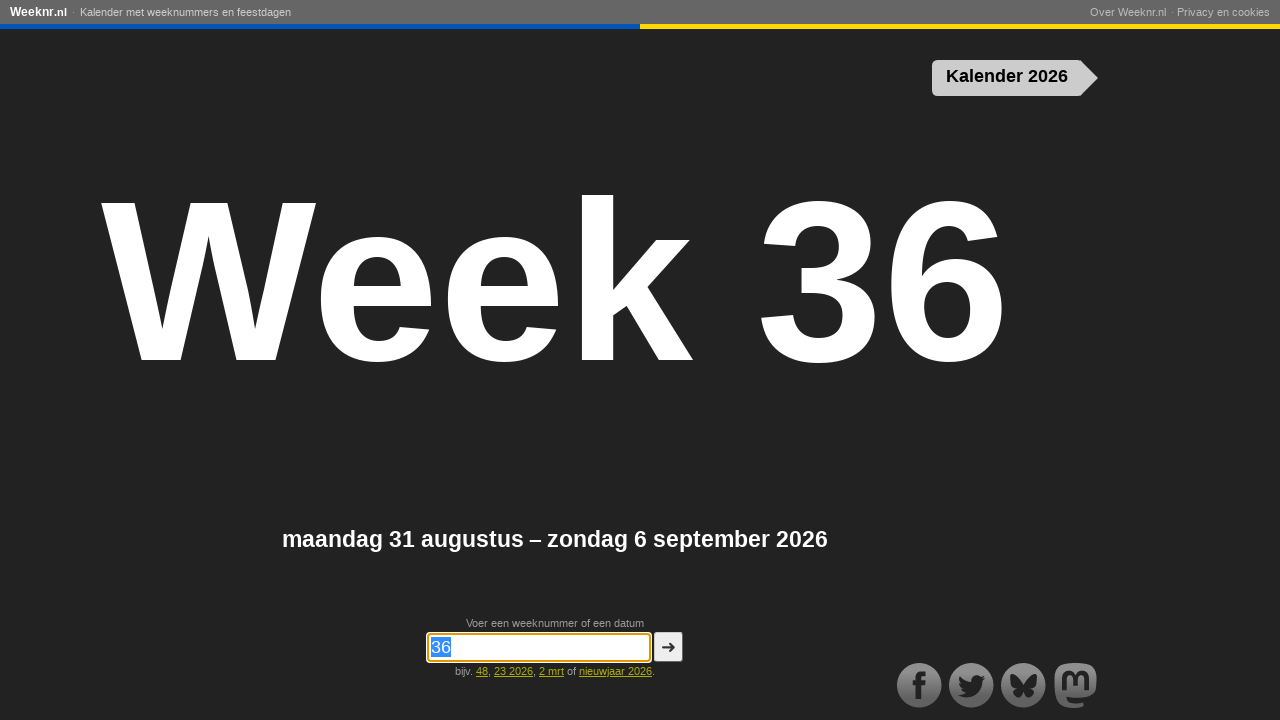

--- FILE ---
content_type: text/html; charset=UTF-8
request_url: https://weeknr.nl/36
body_size: 6049
content:
<!doctype html>
<html lang="nl">
<head>
<meta charset="utf-8">
<title>Week 36 2026</title>
<meta name="description" content="Week 36 begint maandag 31 augustus 2026. Controleer het huidige weeknummer en schakel tussen data en weeknummers op Weeknr.nl.">
<meta name="keywords" content="weeknummer">
<meta http-equiv="X-UA-Compatible" content="IE=Edge">
<meta property="og:title" content="Week 36 2026">
<meta property="og:site_name" content="Weeknr.nl">
<meta property="og:description" content="maandag 31 augustus – zondag 6 september 2026">
<meta property="og:locale" content="nl_NL">
<meta property="og:image" content="https://weeknr.nl/gfx/640x480/36.png">
<meta property="og:image:alt" content="36">
<meta property="og:image:width" content="640">
<meta property="og:image:height" content="480">
<meta property="og:type" content="article">
<meta property="fb:admins" content="1443997676">
<meta property="og:url" content="https://weeknr.nl/36">
<meta name="twitter:card" content="summary">
<meta name="twittter:image" content="https://weeknr.nl/gfx/500x500/36.png">
<meta name="twitter:site" content="@WeeknrNL">
<meta name="twitter:site" content="@WeeknrNL">
<meta name="fediverse:creator" content="@weeknr@mastodon.nl">
<link rel="apple-touch-icon" sizes="72x72" href="/gfx/72x72/logo.png">
<link rel="apple-touch-icon" sizes="120x120" href="/gfx/120x120/logo.png">
<link rel="apple-touch-icon" sizes="180x180" href="/gfx/180x180/logo.png">
<link rel="search" type="application/opensearchdescription+xml" href="/opensearchdescription.xml" title="Weeknr.nl">
<link rel="manifest" href="/manifest.webmanifest">
<meta name="application-name" content="Weeknr.nl">
<meta name="msapplication-config" content="/browserconfig.xml">
<meta name="msapplication-notification" content="frequency=360;polling-uri=/notifications.xml">
<link rel="canonical" href="https://weeknr.nl/2026/36">
<link rel="alternate" hreflang="nl" href="https://weeknr.nl/36">
<link rel="alternate" hreflang="nl-BE" href="https://weeknummer.be/36">
<link rel="alternate" hreflang="en" href="https://weeknumber.com/36">
<link rel="alternate" hreflang="de" href="https://kalenderwoche.de/36">
<link rel="alternate" hreflang="de-AT" href="https://kalenderwoche.at/36">
<link rel="alternate" hreflang="fr" href="https://numerodesemaine.fr/36">
<link rel="alternate" hreflang="fr-BE" href="https://numerodesemaine.be/36">
<link rel="alternate" hreflang="es" href="https://numerodesemana.com/36">
<link rel="alternate" hreflang="es-ES" href="https://numerodesemana.es/36">
<link rel="alternate" hreflang="es-MX" href="https://numerodesemana.mx/36">
<link rel="alternate" hreflang="pt" href="https://numerodasemana.com/36">
<link rel="alternate" hreflang="it" href="https://numerodellasettimana.it/36">
<link rel="alternate" hreflang="ru" href="https://xn--d1ababprchchy.xn--p1ai/36">
<link rel="alternate" hreflang="uk" href="https://xn--e1acfoeecss7k.xn--j1amh/36">
<link rel="alternate" hreflang="pl" href="https://numertygodnia.pl/36">
<link rel="alternate" hreflang="sl" href="https://xn--tevilkatedna-unc.si/36">
<link rel="alternate" hreflang="ro" href="https://numarulsaptamanii.ro/36">
<link rel="alternate" hreflang="tr" href="https://haftanumarasi.tr/36">
<link rel="alternate" hreflang="da" href="https://ugenr.dk/36">
<link rel="alternate" hreflang="sv" href="https://veckonr.se/36">
<link rel="alternate" hreflang="nb" href="https://ukenr.no/36">
<link rel="alternate" hreflang="fi" href="https://viikkonumero.fi/36">
<link rel="alternate" hreflang="is" href="https://xn--vikunmer-s5a.is/36">
<link rel="alternate" hreflang="en-GB" href="https://weeknumber.co.uk/36">
<link rel="alternate" hreflang="en-IE" href="https://weeknumber.ie/36">
<link rel="alternate" hreflang="en-IN" href="https://weeknumber.in/36">
<link rel="alternate" hreflang="en-NZ" href="https://weeknumber.nz/36">
<link rel="alternate" hreflang="et" href="https://nadalanumber.ee/36">
<link rel="alternate" hreflang="lv" href="https://nedelasnumurs.lv/36">
<link rel="alternate" hreflang="lt" href="https://savaitesnumeris.lt/36">
<link rel="alternate" hreflang="de-CH" href="https://kalenderwoche.ch/36">
<link rel="alternate" hreflang="fr-CH" href="https://numerodesemaine.ch/36">
<link rel="alternate" hreflang="fr-LU" href="https://numerodesemaine.lu/36">
<link rel="alternate" hreflang="ca" href="https://numerosetmana.cat/36">
<link rel="alternate" hreflang="pt-PT" href="https://numerodasemana.pt/36">
<link rel="alternate" hreflang="cs" href="https://cislotydne.cz/36">
<meta name="apple-mobile-web-app-capable" content="yes">
<meta name="apple-mobile-web-app-status-bar-style" content="black">
<meta name="viewport" content="width=device-width, initial-scale=1.0, user-scalable=no">
<link rel="preconnect" href="https://matomo.chsc.dk">
<link rel="alternate" type="application/rss+xml" title="RSS-feed" href="/rss">
<link rel="alternate" type="application/activity+json" title="Mastodon" href="https://mastodon.nl/@weeknr">
<link rel=icon sizes=16x16 type="image/png" href="/gfx/16x16-border/logo.png">
<link rel=icon sizes=32x32 type="image/png" href="/gfx/32x32-border/logo.png">
<link rel=icon sizes=96x96 type="image/png" href="/gfx/96x96-border/logo.png">
<style>
#menu {
position: absolute;
top: 0;
left: 0;
right: 0;
font-size: 11px;
line-height: 16px;
padding: 4px 10px 3px;
z-index: 20;
border-bottom: 1px solid #eee;
background-color: white;
}
@media (prefers-color-scheme: dark) {
body #menu {
background-color: #666;
border-bottom-color: #999;
}
body #menu a {
color: #ccc;
}
body #menu li.home a {
color: white;
}
}
#menu ul.nav {
float: left;
}
#menu ul.footer {
float: right;
}
#menu ul {
margin: 0;
padding: 0;
display: block;
}
#menu li {
display: inline;
margin: 0;
color: #999;
}
#menu li:before {
content: " · ";
}
#menu a {
color: #888;
text-decoration: none;
padding: 3px 2px;
}
#menu footer a {
color: #bbb;
}
#menu a:hover {
text-decoration: underline;
}
#menu li.home a {
font-size: 12px;
font-weight: bold;
color: black;
padding-left: 0;
}
#menu li.home a span.article {
opacity: .45;
font-family: Arial, Verdana, sans-serif;
padding: 0 1px;
font-size: 11px;
}
#menu li.home a span.word-break {
padding-left: 1px;
}
#menu li.home a span.domain {
font-size: 11px;
}
#menu li:first-child:before {
content: "";
}
#menu li:last-child a {
padding-right: 0;
}
#menu li.privacy a {
padding-right: 0;
}
#menu li.privacy-icon a {
padding: 0;
}
#menu li.privacy-icon img {
margin-bottom: -2px;
width: 14px;
height: 13px;
}
#menu .toggle {
display: none;
}
@media only screen and (max-width: 640px) {
#menu {
height: 20px;
padding: 0 0 6px;
overflow: hidden;
}
#menu.open, #menu:target {
height: auto;
overflow: visible;
padding-bottom: 0;
box-shadow: 0 0 20px #333;
z-index: 100;
}
#menu li a {
display: block;
font-size: 14px;
border-top: 1px solid #eee;
padding: 10px;
color: black;
}
#menu li.home a {
border-top: none;
padding: 5px 10px;
margin-right: 45px;
}
#menu li.privacy-icon a {
padding: 10px;
}
#menu li:before {
content: "";
}
#menu ul {
float: none ! important;
}
#menu .toggle {
display: block;
position: absolute;
top: 0px;
right: 0px;
height: 25px;
width: 25px;
text-align: right;
padding: 3px 10px;
font-size: 20px;
line-height: 20px;
color: black;
text-decoration: none ! important;
}
#gdpr-consent {
width: auto;
left: 0;
right: 0;
}
}
#colorline {
position: relative;
top: 4px;
margin: 0 -10px;
clear: both;
height: 5px;
background: linear-gradient(90deg, #0056B9 50%, #FFD800 50%);
}
</style>
<style>
html {
height: 99%;
color-scheme: dark only;
}
body {
height: 99%;
margin: 0;
padding: 0;
overflow: hidden;
font-family: Verdana, sans-serif;
font-size: 12px;
background-color: white;
color: black;
}
#query {
position: absolute;
top: 12%;
left: 0;
width: 100%;
text-align: center;
font-size: 23px;
font-weight: normal;
}
a {
color: inherit;
}
#teaser {
margin: 40px 15px;
color: #aaa;
font-size: 16px;
font-style: italic;
}
#ugenr {
font-family: Trebuchet MS, Franklin Gothic Medium, sans-serif;
text-align: center;
position: absolute;
top: 40%;
width: 100%;
margin-top: -7px;
text-align: center;
white-space: nowrap;
overflow: hidden;
font-size: 12px;
}
#about {
position: absolute;
bottom: 20%;
left: 0;
width: 100%;
text-align: center;
}
#about p.calendar-link {
color: #999;
font-size: 11px;
}
#description {
font-weight: bold;
font-size: 23px;
}
#q-label {
display: block;
margin-bottom: 3px;
}
h2 {
font-size: inherit;
margin: 30px 0 3px;
}
dl {
margin: 0;
}
dt, dd {
display: inline;
padding: 0;
margin: 0;
white-space: nowrap;
}
#holidays h2 a, #holidays dd a {
text-decoration: none;
}
#holidays a:hover {
text-decoration: underline;
}
#calendar-link {
position: absolute;
right: 1.5em;
top: 60px;
color: white;
height: 2em;
background-color: #333;
border-radius: .3em;
font-weight: bold;
font-size: 1.5em;
animation-name: calendar-link;
animation-delay: .4s;
animation-duration: .6s;
transition: right .2s;
}
#calendar-link:hover {
right: 2em;
}
#calendar-link:after {
position: absolute;
bottom: 0px;
right: -.82em;
content: "";
width: 0;
height: 0;
border-top: 1em solid transparent;
border-bottom: 1em solid transparent;
border-left: 1em solid #333;
}
#calendar-link a {
padding: .35em .8em .3em;
display: inline-block;
text-decoration: none;
color: white;
}
@keyframes calendar-link {
30% {
right: 3em;
}
}
#querybox {
position: absolute;
bottom: 40px;
left: 0;
width: 100%;
text-align: center;
}
form div {
margin: 3px;
}
form {
font-size: 11px;
}
form, form a {
color: #999;
}
input, button {
font-size: 18px;
border-radius: 3px;
}
input {
width: 12em;
padding: 3px;
border: 1px solid #666;
}
button {
padding: 3px 6px;
border: 1px solid;
color: #333;
background-color: #eee;
border-color: #ccc #666 #666 #ccc;
display: inline;
}
button::-moz-focus-inner { 
margin-top: -1px; 
margin-bottom: -1px; 
}
#social {
position: absolute;
bottom: 10px;
right: 10px;
}
#social img {
width: 45px;
height: 45px;
vertical-align: bottom;
padding: 2px;
}
body.banner #body-inner {
position: absolute;
top: 0;
left: 0;
right: 170px;
bottom: 0;
}
#addemam-wrapper {
display: none
}
body.banner #addemam-wrapper {
position: absolute;
display: block;
top: 35px;
right: 10px;
width: 160px;
height: 600px;
}
body.banner #addemam, body.banner #bobs {
width: 160px;
height: 600px;
border: none;
}
@media (min-width: 0) {
body {
background-color: #222;
color: white;
}
#social img {
filter: brightness(1.5) contrast(0.6);
}
form a {
color: #aa0;
}
#menu {
background-color: #666;
border-bottom-color: #999;
}
#menu a {
color: #ccc;
}
#menu li.home a {
color: white;
}
#calendar-link {
background-color: #ccc;
}
#calendar-link:after {
border-left-color: #ccc;
}
#calendar-link a {
color: black;
}
}
@media only screen and (max-width: 640px) {
body {
font-size: 7px;
}
#query {
top: 20%;
font-size: 12px;
}
#about {
font-size: 13px;
bottom: 25%;
}
#description {
font-size: 12px;
}
h2 {
margin-top: 20px;
}
#calendar-link {
font-size: 1.8em;
}
#about p {
margin-top: 0;
}
#teaser,
#social,
#q-label,
#about p.calendar-link {
display: none;
}
#querybox {
bottom: 5px;
}
input, button {
font-size: 14px;
}
#help {
font-size: 13px;
margin-top: 15px;
}
}
@media only screen and (max-width: 640px) and (orientation:landscape) {
html {
height: auto;
}
body {
height: auto;
min-height: 400px;
position: absolute;
width: 100%;
overflow: scroll;
}
}
</style>
</head>
<body class="night">
<script async src="https://pagead2.googlesyndication.com/pagead/js/adsbygoogle.js" crossorigin="anonymous"></script>
<script>
var banner = document.body.offsetWidth >= 1024 && document.body.offsetHeight >= 640;
if (banner) document.body.className += ' banner';
</script>
<div id="body-inner">
<div>
<h1 ondblclick="startZoom()">
<span id="ugenr"><span>Week 36</span></span>
</h1>
<div id="about">
<p id="description">maandag 31 augustus – zondag 6 september 2026</p>
</div>
</div>
<div id="querybox">
<form method="get" action="/">
<label id="q-label" for="q">
Voer een weeknummer of een datum        </label>
<input type="text" name="q" id="q" value="36" placeholder="Weeknummer of datum" autocomplete="off" size="25" enterkeyhint="go">
<button type="submit">➜</button>
<div id="help">
bijv. <a href="/48" title="week 48">48</a>, <a href="/2026/23" title="week 23 2026">23 2026</a>, <a href="/?q=2%20mrt" rel="nofollow">2 mrt</a> of <a href="/2026/nieuwjaar">nieuwjaar 2026</a>.        </div>
</form>
</div>
<div id="calendar-link">
<a href="/kalender/2026-2#36">
Kalender 2026      </a>
</div>
<div id="social" itemscope itemtype="http://schema.org/Organization">
<link itemprop="url" href="https://weeknr.nl/">
<!-- Icons by Picons.me - https://www.iconfinder.com/iconsets/picons-social -->
<a href="https://www.facebook.com/weeknr" itemprop="sameAs"><img src="/gfx/facebook-gradient.svg" alt="Facebook"></a>
<a href="https://twitter.com/WeeknrNL" itemprop="sameAs"><img src="/gfx/twitter-gradient.svg" alt="Twitter"></a>
<a href="https://bsky.app/profile/did:plc:47a2zrzxyi3c5nighr6rdiom" itemprop="sameAs"><img src="/gfx/bluesky-gradient.svg" alt="Bluesky"></a>
<a href="https://mastodon.nl/@weeknr" itemprop="sameAs" rel="me"><img src="/gfx/mastodon-gradient.svg" alt="Mastodon"></a>
</div>
</div>
<div id="menu">
<nav>
<ul class="nav">
<li class="home"><a href="/" title="Startpagina">Weeknr<span class="domain">.nl</span></a></li>
<li><a href="/kalender">Kalender met weeknummers en feestdagen</a></li>
</ul>
</nav>
<footer>
<ul class="footer">
<li>
<a href="/over">Over Weeknr.nl</a>
</li>
<li class="privacy-icon">
<a rel="privacy-policy" href="/privacy-cookies" onclick="if (window.googlefc) { googlefc.showRevocationMessage(); event.preventDefault() }">
Privacy en cookies            </a>
</li>
</ul>
</footer>
<a class="toggle open" href="#menu" onclick="parentNode.className=parentNode.className=='open'?'':'open';return false">☰</a>
<div id="colorline"></div>
</div>
<script>
Date.prototype.getWeekYear = function() {
var date = new Date(this.getTime());
date.setDate(date.getDate() + 3 - (date.getDay() + 6) % 7);
return date.getFullYear();
}
Date.prototype.getWeek = function() {
var date = new Date(this.getTime());
date.setHours(0, 0, 0, 0);
// Thursday in current week decides the year.
date.setDate(date.getDate() + 3 - (date.getDay() + 6) % 7);
// January 4 is always in week 1.
var week1 = new Date(date.getFullYear(), 0, 4);
// Adjust to Thursday in week 1 and count number of weeks from date to week1.
return 1 + Math.round(((date.getTime() - week1.getTime()) / 86400000 - 3 + (week1.getDay() + 6) % 7) / 7);
}
// Prevents links from apps from opening in mobile safari.
document.addEventListener && document.addEventListener('DOMContentLoaded', function() {
window.navigator && window.navigator.standalone && document.addEventListener('click', function(e) {
var node = e.target;
while (node && node.nodeName != 'A') {
node = node.parentNode;
}
if (node && node.getAttribute('href').indexOf('http') != 0 && node.getAttribute('href').indexOf('#') != 0) {
e.preventDefault();
location.href = node.href;
}
});
if (document.getElementsByClassName) {
var els = document.getElementsByClassName('email-obfuscated');
for (var i = 0; i < els.length; i++) {
var a = document.createElement('A');
a.appendChild(els[i].firstChild);
els[i].appendChild(a);
var email = a.firstChild.data.replace(/ \[[^\]]+\] /, '@').replace(/ \[[^\]]+\] /g, '.');
a.firstChild.data = email;
a.href = 'mailto:' + email;
}
}
}, false);
</script>
<script>
function autofocus() {
// Avoid onscreen keyboard popping up on load on mobile.
if (!navigator.userAgent.match(/Android|iPhone|iPad|Windows Phone/)) {
var input = document.getElementsByName('q')[0];
input.focus();
input.select();
}
}
var fontSize, zoomStart;
var zoomTimeout = null, animationRequest = null;
function startZoom() {
if (zoomTimeout) {
window.clearTimeout(zoomTimeout);
}
if (animationRequest) {
cancelAnimationFrame(animationRequest);
}
fontSize = 12;
zoomStart = null;
window.requestAnimationFrame ? window.requestAnimationFrame(zoom) : zoom(0);
}
var maxWidth = document.body.offsetWidth * .75;
var maxHeight = (document.body.offsetHeight - 250) * .6;
var ugenr = document.getElementById('ugenr');
function zoom(ts) {
if (!zoomStart) {
zoomStart = ts;
}
var oldFontSize = fontSize;
fontSize = 12 * Math.exp((ts - zoomStart) / 300);
var newWidth = Math.min(maxWidth, ugenr.firstChild.offsetWidth / oldFontSize * fontSize);
var newHeight = Math.min(maxHeight, ugenr.firstChild.offsetHeight / oldFontSize * fontSize);
if (newWidth < maxWidth && newHeight < maxHeight || oldFontSize == 12) {
ugenr.style.fontSize = Math.round(fontSize) + 'px';
ugenr.style.marginTop = (-fontSize * .6) + 'px';
if (window.requestAnimationFrame) {
animationRequest = window.requestAnimationFrame(zoom);
} else {
zoomTimeout = window.setTimeout(zoom, 20, ts + 20);
}
}
}
var buttonsLoaded = false;
autofocus();
window.setTimeout(startZoom, 200);
window.onorientationchange = startZoom;
</script>
<div id="addemam-wrapper">
<div id="addemam-right">
<ins id="addemam" class="adsbygoogle" data-ad-client="ca-pub-9805923609013313" data-ad-slot="7898842546"></ins>
</div>
</div>
<script>
var _paq = _paq || [];
_paq.push(['setTrackerUrl', 'https://matomo.chsc.dk/matomo.php']);
_paq.push(['setDocumentTitle', "weeknr.nl\/front\/36"]);
_paq.push(['setCustomUrl', "https:\/\/weeknr.nl\/front\/36"]);
_paq.push(['disableCookies']);
_paq.push(['setSiteId', 1]);
_paq.push(['trackPageView']);
_paq.push(['enableLinkTracking']);
</script>
<script async src="https://matomo.chsc.dk/matomo.js"></script>
</body>
</html>


--- FILE ---
content_type: image/svg+xml
request_url: https://weeknr.nl/gfx/facebook-gradient.svg
body_size: 1085
content:
<?xml version="1.0"?>
<svg version="1.1" xmlns="http://www.w3.org/2000/svg" xmlns:xlink="http://www.w3.org/1999/xlink" width="56.693" height="56.693" viewBox="0 0 56.693 56.593">
    <g>
        <path d="M28,-9.53674e-06 C12.536,-9.53674e-06 0,12.5388 0,28.0011 C0,43.4657 12.536,56 28,56 C43.464,56 56,43.4657 56,28.0011 C56,12.5388 43.4628,-9.53674e-06 28,-9.53674e-06 M35.4102,27.884 L30.5618,27.884 C30.5618,35.6322 30.5618,45.1759 30.5618,45.1759 L23.3756,45.1759 C23.3756,45.1759 23.3756,35.73 23.3756,27.884 L19.9576,27.884 L19.9576,21.7789 L23.3756,21.7789 L23.3756,17.8229 C23.3756,14.9915 24.7196,10.5716 30.6289,10.5716 L35.9503,10.5921 L35.9503,16.5221 C35.9503,16.5221 32.7142,16.5221 32.0866,16.5221 C31.4555,16.5221 30.5629,16.8371 30.5629,18.1834 L30.5629,21.78 L36.0413,21.78 L35.4102,27.884 Z" style="stroke:none;fill-rule:nonzero;fill:url(#linearGradientFill1);fill-opacity:1;"/><defs><linearGradient id="linearGradientFill1" gradientUnits="userSpaceOnUse" x1="28" y1="12.1107" x2="27.6054" y2="44.2238"><stop offset="0" stop-color="#666666" stop-opacity="1"/><stop offset="1" stop-color="#333333" stop-opacity="1"/></linearGradient></defs>
    </g>
</svg>


--- FILE ---
content_type: image/svg+xml
request_url: https://weeknr.nl/gfx/bluesky-gradient.svg
body_size: 1799
content:
<?xml version="1.0"?>
<svg version="1.1" width="56.693" height="56.693" viewBox="0 0 56.693 56.593" xmlns="http://www.w3.org/2000/svg">
  <g>
    <path d="M 28 0.00078124929 C 12.536 0.00078124929 0 12.538481 0 28.000781 C 0 43.465381 12.536 56.00078 28 56.00078 C 43.464 56.00078 55.999999 43.465381 55.999999 28.000781 C 55.999999 12.538481 43.4628 0.00078124929 28 0.00078124929 z M 14.11914 13.797656 C 15.600699 13.8295 17.452447 14.776521 18.84375 15.821094 C 22.715503 18.727751 26.853892 24.597697 28.382812 27.760546 C 29.91192 24.598015 34.053917 18.72769 37.925781 15.821094 C 40.719416 13.723749 45.285156 12.127978 45.285156 17.291797 C 45.285156 18.323082 44.649726 25.921917 44.302734 27.160937 C 43.097164 31.468737 38.725613 32.570067 34.818359 31.905078 C 41.648186 33.067379 43.367435 36.939562 39.615234 40.789843 C 32.489049 48.102344 29.400356 38.936419 28.601562 36.592578 C 28.529066 36.377735 28.418422 36.239711 28.382812 36.157031 L 28.330078 36.157031 C 28.294601 36.23958 28.238515 36.377989 28.166015 36.592578 C 27.367422 38.936444 24.278933 48.102586 17.152344 40.789843 C 13.400074 36.939562 15.121354 33.067279 21.951172 31.905078 C 18.043801 32.569962 13.615348 31.468698 12.410156 27.160937 C 12.061524 25.921814 11.484375 18.322968 11.484375 17.291797 C 11.484372 15.022543 12.337035 13.992806 13.554687 13.803515 C 13.635836 13.790895 13.744185 13.809015 13.828125 13.803515 C 13.923359 13.797219 14.02037 13.795556 14.11914 13.797656 z" style="fill:url(#linearGradientFill1);fill-opacity:1;fill-rule:nonzero;stroke:none" />
    <defs>
      <linearGradient id="linearGradientFill1" gradientUnits="userSpaceOnUse" x1="28" y1="12.1107" x2="27.6054" y2="44.2238">
        <stop offset="0" stop-color="#666666" stop-opacity="1" />
        <stop offset="1" stop-color="#333333" stop-opacity="1" />
      </linearGradient>
    </defs>
  </g>
</svg>


--- FILE ---
content_type: image/svg+xml
request_url: https://weeknr.nl/gfx/twitter-gradient.svg
body_size: 1740
content:
<?xml version="1.0"?>
<svg version="1.1" xmlns="http://www.w3.org/2000/svg" xmlns:xlink="http://www.w3.org/1999/xlink" width="56.693" height="56.693" viewBox="0 0 56.693 56.593">
    <g>
        <path d="M28.0011,-1.90735e-06 C12.5366,-1.90735e-06 1.90735e-06,12.5388 1.90735e-06,28.0011 C1.90735e-06,43.4657 12.5366,56 28.0011,56 C43.4657,56 56,43.4657 56,28.0011 C56,12.5388 43.4646,-1.90735e-06 28.0011,-1.90735e-06 M42.1057,22.3554 C42.1205,22.6579 42.1262,22.9615 42.1262,23.2685 C42.1262,32.5939 35.0284,43.3452 22.0495,43.3452 C18.0651,43.3452 14.3548,42.1774 11.2323,40.1761 C11.7849,40.2409 12.3455,40.2739 12.9152,40.2739 C16.2219,40.2739 19.2648,39.1459 21.6789,37.2537 C18.5916,37.1957 15.9865,35.1547 15.0882,32.3517 C15.518,32.4358 15.9604,32.4779 16.4152,32.4779 C17.0588,32.4779 17.6819,32.3938 18.2744,32.2312 C15.045,31.583 12.6127,28.7289 12.6127,25.313 C12.6127,25.2823 12.6127,25.2528 12.6139,25.2221 C13.5645,25.7508 14.6527,26.0681 15.8103,26.1056 C13.9159,24.8377 12.6707,22.6806 12.6707,20.2313 C12.6707,18.9384 13.0187,17.7251 13.6259,16.6836 C17.1066,20.9522 22.3065,23.762 28.1717,24.0554 C28.0512,23.5403 27.9886,23.0002 27.9886,22.4475 C27.9886,18.5518 31.1475,15.3918 35.0455,15.3918 C37.0752,15.3918 38.9082,16.2492 40.1954,17.6194 C41.8033,17.3044 43.3134,16.7154 44.6767,15.9069 C44.148,17.5557 43.0302,18.9384 41.5724,19.8106 C43.0018,19.64 44.3618,19.2602 45.6262,18.6996 C44.6824,20.1176 43.4851,21.3605 42.1057,22.3554 Z" style="stroke:none;fill-rule:nonzero;fill:url(#linearGradientFill1);fill-opacity:1;"/><defs><linearGradient id="linearGradientFill1" gradientUnits="userSpaceOnUse" x1="27.6054" y1="40.8932" x2="28" y2="12.958"><stop offset="0" stop-color="#333333" stop-opacity="1"/><stop offset="1" stop-color="#666666" stop-opacity="1"/></linearGradient></defs>
    </g>
</svg>
